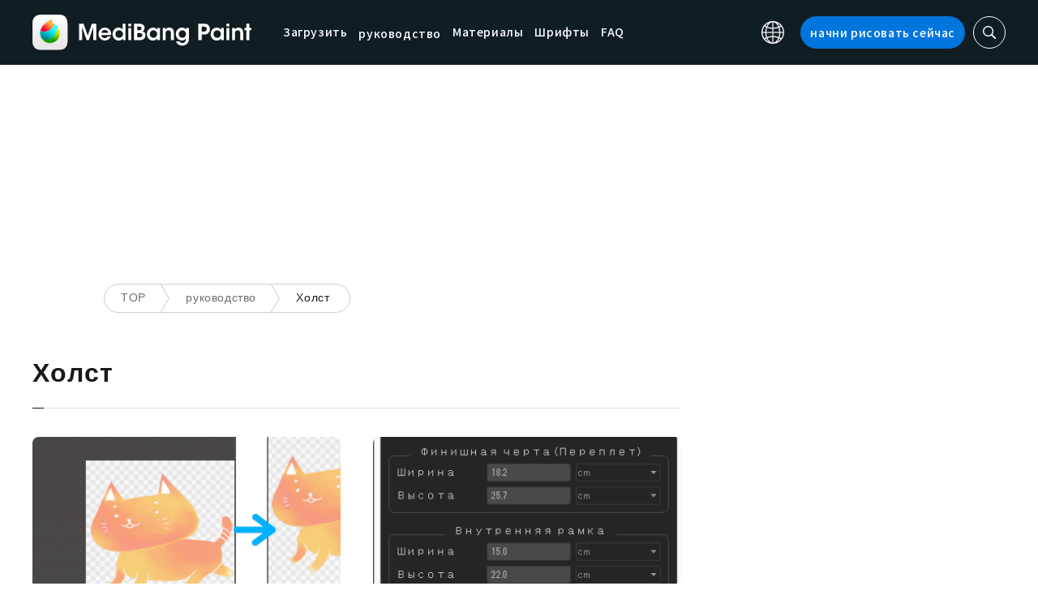

--- FILE ---
content_type: text/html; charset=UTF-8
request_url: https://medibangpaint.com/ru/?use_tag=canvas&tag_limit=-1
body_size: 15289
content:
<!DOCTYPE html>
<!--SNSリンク-->
<html lang="ru-RU">
<head>
<meta charset="UTF-8">
<meta name="apple-mobile-web-app-capable" content="yes">
<meta http-equiv="X-UA-Compatible" content="IE=edge">
<meta name="viewport" content="width=device-width, initial-scale=1, user-scalable=no">
<meta name="twitter:card" content="summary_large_image">
<meta name="twitter:site" content="@MediBangPaint">
<meta name="twitter:creator" content="@MediBangPaint">
<meta name="twitter:title" content="Холст Список статей | MediBang Paint - Бесплатный графический редактор для создания иллюстраций и манги">

<!-- Google Tag Manager -->
<script>(function (w, d, s, l, i) {
            w[l] = w[l] || [];
            w[l].push({
                'gtm.start':
                    new Date().getTime(), event: 'gtm.js'
            });
            var f = d.getElementsByTagName(s)[0],
                j = d.createElement(s), dl = l != 'dataLayer' ? '&l=' + l : '';
            j.async = true;
            j.src =
                'https://www.googletagmanager.com/gtm.js?id=' + i + dl;
            f.parentNode.insertBefore(j, f);
        })(window, document, 'script', 'dataLayer', 'GTM-KP87FXV');</script>
<!-- End Google Tag Manager -->

<!-- favicon -->
<link rel="icon" href="/favicon-v2.ico">
<link rel="apple-touch-icon" href="/apple-touch-icon-v2.png">
<!-- /favicon -->

<!-- All css links from here -->
<link rel="stylesheet" href="https://use.typekit.net/skd7wus.css">
<link rel="stylesheet" href="https://medibangpaint.com/wp-content/themes/medibang/css/aos.css">
<link rel="stylesheet" href="https://medibangpaint.com/wp-content/themes/medibang/css/animations.css">
<link rel="stylesheet" href="https://medibangpaint.com/wp-content/themes/medibang/css/three-dots.css">
<link rel="stylesheet" href="https://medibangpaint.com/wp-content/themes/medibang/plugin/modal/jquery.modal.min.css" />
<link rel="stylesheet" href="https://medibangpaint.com/wp-content/themes/medibang/plugin/KBmodal/KBmodal.css" />
<link rel="stylesheet" href="https://use.fontawesome.com/releases/v5.0.7/css/all.css">
<link rel="stylesheet" href="https://medibangpaint.com/wp-content/themes/medibang/plugin/carousel_owl/assets/owl.carousel.min.css">
<link rel="stylesheet" href="https://medibangpaint.com/wp-content/themes/medibang/plugin/carousel_owl/assets/owl.theme.default.min.css">
<link rel="stylesheet" href="https://medibangpaint.com/wp-content/themes/medibang/plugin/slick/slick.css">
<link rel="stylesheet" href="https://medibangpaint.com/wp-content/themes/medibang/plugin/slick/slick-theme.css">
<link rel="stylesheet" href="https://medibangpaint.com/wp-content/themes/medibang/common.css?20231121">
<style type="text/css">
body {
  font-family: Arial, Helvetica, "sans-serif";
}
</style>
<meta name='robots' content='index, follow, max-image-preview:large, max-snippet:-1, max-video-preview:-1' />

	<!-- This site is optimized with the Yoast SEO plugin v24.7 - https://yoast.com/wordpress/plugins/seo/ -->
	<title>Холст Список статей | MediBang Paint - Бесплатный графический редактор для создания иллюстраций и манги</title>
	<link rel="canonical" href="https://medibangpaint.com/en/use_tag/canvas/" />
	<meta property="og:locale" content="ru_RU" />
	<meta property="og:type" content="article" />
	<meta property="og:url" content="https://medibangpaint.com/en/use_tag/canvas/" />
	<meta property="og:image" content="https://medibangpaint.com/wp-content/uploads/2024/04/MediBang-Pro-Icon-202404.png" />
	<meta property="og:image:width" content="5020" />
	<meta property="og:image:height" content="3020" />
	<meta property="og:image:type" content="image/png" />
	<meta name="twitter:card" content="summary_large_image" />
	<meta name="twitter:site" content="@MediBangPaint" />
	<script type="application/ld+json" class="yoast-schema-graph">{"@context":"https://schema.org","@graph":[{"@type":"CollectionPage","@id":"https://medibangpaint.com/en/use_tag/canvas/","url":"https://medibangpaint.com/en/use_tag/canvas/","name":"Холст の記事一覧 | MediBang Paint - 無料のイラスト・マンガ制作ツール","isPartOf":{"@id":"https://medibangpaint.com/en/#website"},"primaryImageOfPage":{"@id":"https://medibangpaint.com/en/use_tag/canvas/#primaryimage"},"image":{"@id":"https://medibangpaint.com/en/use_tag/canvas/#primaryimage"},"thumbnailUrl":"https://medibangpaint.com/wp-content/uploads/2022/01/ru-use-201703-1-1.png","breadcrumb":{"@id":"https://medibangpaint.com/en/use_tag/canvas/#breadcrumb"},"inLanguage":"ru-RU"},{"@type":"ImageObject","inLanguage":"ru-RU","@id":"https://medibangpaint.com/en/use_tag/canvas/#primaryimage","url":"https://medibangpaint.com/wp-content/uploads/2022/01/ru-use-201703-1-1.png","contentUrl":"https://medibangpaint.com/wp-content/uploads/2022/01/ru-use-201703-1-1.png","width":1024,"height":271},{"@type":"BreadcrumbList","@id":"https://medibangpaint.com/en/use_tag/canvas/#breadcrumb","itemListElement":[{"@type":"ListItem","position":1,"name":"ホーム","item":"https://medibangpaint.com/ru/"},{"@type":"ListItem","position":2,"name":"Canvas"}]},{"@type":"WebSite","@id":"https://medibangpaint.com/en/#website","url":"https://medibangpaint.com/en/","name":"MediBang Paint - 無料のイラスト・マンガ制作ツール","description":"The Official Site of MediBang Paint","potentialAction":[{"@type":"SearchAction","target":{"@type":"EntryPoint","urlTemplate":"https://medibangpaint.com/en/?s={search_term_string}"},"query-input":{"@type":"PropertyValueSpecification","valueRequired":true,"valueName":"search_term_string"}}],"inLanguage":"ru-RU"}]}</script>
	<!-- / Yoast SEO plugin. -->


<link rel="alternate" type="application/rss+xml" title="MediBang Paint - 無料のイラスト・マンガ制作ツール &raquo; Лента элемента Холст таксономии タグ" href="https://medibangpaint.com/ru/use_tag/canvas/feed/" />
<style id='wp-img-auto-sizes-contain-inline-css' type='text/css'>
img:is([sizes=auto i],[sizes^="auto," i]){contain-intrinsic-size:3000px 1500px}
/*# sourceURL=wp-img-auto-sizes-contain-inline-css */
</style>
<style id='wp-emoji-styles-inline-css' type='text/css'>

	img.wp-smiley, img.emoji {
		display: inline !important;
		border: none !important;
		box-shadow: none !important;
		height: 1em !important;
		width: 1em !important;
		margin: 0 0.07em !important;
		vertical-align: -0.1em !important;
		background: none !important;
		padding: 0 !important;
	}
/*# sourceURL=wp-emoji-styles-inline-css */
</style>
<style id='wp-block-library-inline-css' type='text/css'>
:root{--wp-block-synced-color:#7a00df;--wp-block-synced-color--rgb:122,0,223;--wp-bound-block-color:var(--wp-block-synced-color);--wp-editor-canvas-background:#ddd;--wp-admin-theme-color:#007cba;--wp-admin-theme-color--rgb:0,124,186;--wp-admin-theme-color-darker-10:#006ba1;--wp-admin-theme-color-darker-10--rgb:0,107,160.5;--wp-admin-theme-color-darker-20:#005a87;--wp-admin-theme-color-darker-20--rgb:0,90,135;--wp-admin-border-width-focus:2px}@media (min-resolution:192dpi){:root{--wp-admin-border-width-focus:1.5px}}.wp-element-button{cursor:pointer}:root .has-very-light-gray-background-color{background-color:#eee}:root .has-very-dark-gray-background-color{background-color:#313131}:root .has-very-light-gray-color{color:#eee}:root .has-very-dark-gray-color{color:#313131}:root .has-vivid-green-cyan-to-vivid-cyan-blue-gradient-background{background:linear-gradient(135deg,#00d084,#0693e3)}:root .has-purple-crush-gradient-background{background:linear-gradient(135deg,#34e2e4,#4721fb 50%,#ab1dfe)}:root .has-hazy-dawn-gradient-background{background:linear-gradient(135deg,#faaca8,#dad0ec)}:root .has-subdued-olive-gradient-background{background:linear-gradient(135deg,#fafae1,#67a671)}:root .has-atomic-cream-gradient-background{background:linear-gradient(135deg,#fdd79a,#004a59)}:root .has-nightshade-gradient-background{background:linear-gradient(135deg,#330968,#31cdcf)}:root .has-midnight-gradient-background{background:linear-gradient(135deg,#020381,#2874fc)}:root{--wp--preset--font-size--normal:16px;--wp--preset--font-size--huge:42px}.has-regular-font-size{font-size:1em}.has-larger-font-size{font-size:2.625em}.has-normal-font-size{font-size:var(--wp--preset--font-size--normal)}.has-huge-font-size{font-size:var(--wp--preset--font-size--huge)}.has-text-align-center{text-align:center}.has-text-align-left{text-align:left}.has-text-align-right{text-align:right}.has-fit-text{white-space:nowrap!important}#end-resizable-editor-section{display:none}.aligncenter{clear:both}.items-justified-left{justify-content:flex-start}.items-justified-center{justify-content:center}.items-justified-right{justify-content:flex-end}.items-justified-space-between{justify-content:space-between}.screen-reader-text{border:0;clip-path:inset(50%);height:1px;margin:-1px;overflow:hidden;padding:0;position:absolute;width:1px;word-wrap:normal!important}.screen-reader-text:focus{background-color:#ddd;clip-path:none;color:#444;display:block;font-size:1em;height:auto;left:5px;line-height:normal;padding:15px 23px 14px;text-decoration:none;top:5px;width:auto;z-index:100000}html :where(.has-border-color){border-style:solid}html :where([style*=border-top-color]){border-top-style:solid}html :where([style*=border-right-color]){border-right-style:solid}html :where([style*=border-bottom-color]){border-bottom-style:solid}html :where([style*=border-left-color]){border-left-style:solid}html :where([style*=border-width]){border-style:solid}html :where([style*=border-top-width]){border-top-style:solid}html :where([style*=border-right-width]){border-right-style:solid}html :where([style*=border-bottom-width]){border-bottom-style:solid}html :where([style*=border-left-width]){border-left-style:solid}html :where(img[class*=wp-image-]){height:auto;max-width:100%}:where(figure){margin:0 0 1em}html :where(.is-position-sticky){--wp-admin--admin-bar--position-offset:var(--wp-admin--admin-bar--height,0px)}@media screen and (max-width:600px){html :where(.is-position-sticky){--wp-admin--admin-bar--position-offset:0px}}
/*wp_block_styles_on_demand_placeholder:6944fc12790f1*/
/*# sourceURL=wp-block-library-inline-css */
</style>
<style id='classic-theme-styles-inline-css' type='text/css'>
/*! This file is auto-generated */
.wp-block-button__link{color:#fff;background-color:#32373c;border-radius:9999px;box-shadow:none;text-decoration:none;padding:calc(.667em + 2px) calc(1.333em + 2px);font-size:1.125em}.wp-block-file__button{background:#32373c;color:#fff;text-decoration:none}
/*# sourceURL=/wp-includes/css/classic-themes.min.css */
</style>
<link rel='stylesheet' id='bogo-css' href='https://medibangpaint.com/wp-content/plugins/bogo/includes/css/style.css?ver=20240613' type='text/css' media='all' />
<link rel='stylesheet' id='dnd-upload-cf7-css' href='https://medibangpaint.com/wp-content/plugins/drag-and-drop-multiple-file-upload-contact-form-7/assets/css/dnd-upload-cf7.css?ver=20240613' type='text/css' media='all' />
<link rel='stylesheet' id='contact-form-7-css' href='https://medibangpaint.com/wp-content/plugins/contact-form-7/includes/css/styles.css?ver=20240613' type='text/css' media='all' />
<link rel='stylesheet' id='ez-toc-css' href='https://medibangpaint.com/wp-content/plugins/easy-table-of-contents/assets/css/screen.min.css?ver=20240613' type='text/css' media='all' />
<style id='ez-toc-inline-css' type='text/css'>
div#ez-toc-container .ez-toc-title {font-size: 120%;}div#ez-toc-container .ez-toc-title {font-weight: 500;}div#ez-toc-container ul li {font-size: 95%;}div#ez-toc-container ul li {font-weight: 500;}div#ez-toc-container nav ul ul li {font-size: 90%;}
.ez-toc-container-direction {direction: ltr;}.ez-toc-counter ul{counter-reset: item ;}.ez-toc-counter nav ul li a::before {content: counters(item, '.', decimal) '. ';display: inline-block;counter-increment: item;flex-grow: 0;flex-shrink: 0;margin-right: .2em; float: left; }.ez-toc-widget-direction {direction: ltr;}.ez-toc-widget-container ul{counter-reset: item ;}.ez-toc-widget-container nav ul li a::before {content: counters(item, '.', decimal) '. ';display: inline-block;counter-increment: item;flex-grow: 0;flex-shrink: 0;margin-right: .2em; float: left; }
/*# sourceURL=ez-toc-inline-css */
</style>
<link rel='stylesheet' id='style-css' href='https://medibangpaint.com/wp-content/themes/medibang/style.css?ver=20240613' type='text/css' media='all' />
<link rel='stylesheet' id='cf7cf-style-css' href='https://medibangpaint.com/wp-content/plugins/cf7-conditional-fields/style.css?ver=20240613' type='text/css' media='all' />
<script type="text/javascript" src="https://medibangpaint.com/wp-includes/js/jquery/jquery.min.js?ver=20240613" id="jquery-core-js"></script>
<script type="text/javascript" src="https://medibangpaint.com/wp-includes/js/jquery/jquery-migrate.min.js?ver=20240613" id="jquery-migrate-js"></script>
<link rel="https://api.w.org/" href="https://medibangpaint.com/ru/wp-json/" /><link rel="alternate" title="JSON" type="application/json" href="https://medibangpaint.com/ru/wp-json/wp/v2/use_tag/216" /><link rel="EditURI" type="application/rsd+xml" title="RSD" href="https://medibangpaint.com/xmlrpc.php?rsd" />
<meta name="generator" content="WordPress 6.9" />
<link rel="alternate" hreflang="es-ES" href="https://medibangpaint.com/es/?use_tag=canvas" />
<link rel="alternate" hreflang="fr-FR" href="https://medibangpaint.com/fr/?use_tag=canvas" />
<link rel="alternate" hreflang="ja" href="https://medibangpaint.com/?use_tag=canvas" />
<link rel="alternate" hreflang="ko-KR" href="https://medibangpaint.com/ko/?use_tag=canvas" />
<link rel="alternate" hreflang="pt-PT" href="https://medibangpaint.com/pt/?use_tag=canvas" />
<link rel="alternate" hreflang="ru-RU" href="https://medibangpaint.com/ru/?use_tag=canvas" />
<link rel="alternate" hreflang="zh-CN" href="https://medibangpaint.com/zh_CN/?use_tag=canvas" />
<link rel="alternate" hreflang="zh-TW" href="https://medibangpaint.com/zh_TW/?use_tag=canvas" />
<link rel="alternate" hreflang="en-US" href="https://medibangpaint.com/en/?use_tag=canvas" />
<link rel="icon" href="https://medibangpaint.com/wp-content/uploads/2024/04/cropped-favicon-v3-1-32x32.png" sizes="32x32" />
<link rel="icon" href="https://medibangpaint.com/wp-content/uploads/2024/04/cropped-favicon-v3-1-192x192.png" sizes="192x192" />
<link rel="apple-touch-icon" href="https://medibangpaint.com/wp-content/uploads/2024/04/cropped-favicon-v3-1-180x180.png" />
<meta name="msapplication-TileImage" content="https://medibangpaint.com/wp-content/uploads/2024/04/cropped-favicon-v3-1-270x270.png" />

<!-- ad -->
  <!-- Geniee Wrapper Head Tag -->
<script>
  window.gnshbrequest = window.gnshbrequest || {cmd:[]};
  window.gnshbrequest.cmd.push(function(){
    window.gnshbrequest.registerPassback("1547478");
    window.gnshbrequest.registerPassback("1547540");
    window.gnshbrequest.registerPassback("1547479");
    window.gnshbrequest.registerPassback("1547480");
    window.gnshbrequest.registerPassback("1547481");
    window.gnshbrequest.registerPassback("1547482");
    window.gnshbrequest.registerPassback("1547483");
    window.gnshbrequest.registerPassback("1547484");
    window.gnshbrequest.registerPassback("1547657");
    window.gnshbrequest.registerPassback("1547658");
    window.gnshbrequest.registerPassback("1547659");
    window.gnshbrequest.registerPassback("1547660");
    window.gnshbrequest.registerPassback("1547661");
    window.gnshbrequest.registerPassback("1547662");
    window.gnshbrequest.registerPassback("1547663");
    window.gnshbrequest.registerPassback("1547664");
    window.gnshbrequest.registerPassback("1547665");
    window.gnshbrequest.registerPassback("1547666");
    window.gnshbrequest.registerPassback("1547667");
    window.gnshbrequest.registerPassback("1547548");
    window.gnshbrequest.registerPassback("1547549");
    window.gnshbrequest.registerPassback("1547551");
    window.gnshbrequest.registerPassback("1547552");
    window.gnshbrequest.registerPassback("1547553");
    window.gnshbrequest.registerPassback("1547554");
    window.gnshbrequest.registerPassback("1547555");
    window.gnshbrequest.registerPassback("1547556");
    window.gnshbrequest.registerPassback("1547557");
    window.gnshbrequest.registerPassback("1547558");
    window.gnshbrequest.registerPassback("1547541");
    window.gnshbrequest.registerPassback("1547542");
    window.gnshbrequest.registerPassback("1547543");
    window.gnshbrequest.registerPassback("1547544");
    window.gnshbrequest.registerPassback("1547545");
    window.gnshbrequest.registerPassback("1547559");
    window.gnshbrequest.registerPassback("1547546");
    window.gnshbrequest.forceInternalRequest();
  });
</script>
<script async src="https://cpt.geniee.jp/hb/v1/218482/1135/wrapper.min.js"></script>
  <style type="text/css">
  #fluct-pc-sticky-ad-banner {
    width: 100%;
    height: 90px;
    position: fixed;
    bottom: 0px;
    left: 0px;
    z-index: 2147483646;
    border: 0px;
    background: rgba(40, 40, 40, 0.3);
    opacity: 1;
  }
  
  #fluct-pc-sticky-ad-close-button-banner {
    width: 30px;
    height: 30px;
    background-size: 30px;
    position: absolute;
    top: -30px;
    left: 10px;
    background-repeat: no-repeat;
    background-image: url("[data-uri]");
    }

    .download-banner-box {
      text-align: center;
    }

    .download-banner-box a {
      transition: opacity .2s ease;
    }

    .download-banner-img {
      margin: 0 auto;
    }
  </style>

<!-- ここまで -->


</head>
<body class="" ontouchstart="">
<!-- Google Tag Manager (noscript) -->
<noscript>
    <iframe src="https://www.googletagmanager.com/ns.html?id=GTM-KP87FXV"
            height="0" width="0" style="display:none;visibility:hidden"></iframe>
</noscript>
<!-- End Google Tag Manager (noscript) -->
<!-- ローディング画面 -->
<header id="header" class="l_header header-ru">
  <div class="container container_header">
        <h2 class="siteTitle"><a href="https://medibangpaint.com/ru/" class="globLogo"><img src="https://medibangpaint.com/wp-content/themes/medibang/img/logo.svg" alt="MediBang Paint - Бесплатный графический редактор для создания иллюстраций и манги"></a></h2>
        <div class="glob">
      <input id="globNaviCheck" type="checkbox">
      <div class="globNaviBtn"> <span></span> <span></span> <span></span> </div>
      <nav class="globalNavi">
        <div class="globalNaviWrapper">
          <ul class="globalNavilist">
            <li><a href="https://medibangpaint.com/ru/app-download/">Загрузить</a></li>
            <li id="tutorialLink" class="pull-down-link" onclick="pullDownAction()">
              <span class="pull-down-link-text">руководство</span>
              <ul class="pull-down-area">
                <li class="pull-down-list">
                  <a class="pull-down-text" href="https://medibangpaint.com/ru/tutorial/"><span>руководство</span></a>
                </li>
                <li class="pull-down-list">
                  <a class="pull-down-text" href="https://medibangpaint.com/ru/use/"><span>Lessons</span></a>
                </li>
              </ul>
            </li>
            <li><a href="https://medibangpaint.com/ru/material/">Материалы</a></li>
            <li><a href="https://medibangpaint.com/ru/cloud-text/">Шрифты</a></li>
            <li><a href="https://medibangpaint.com/ru/faq/">FAQ</a></li>
          </ul>
          <div class="globNaviDevice"> <a href="https://medibangpaint.com/ru/pc/" class="globNaviDevice__item globNaviDevice__mac active">Desktop(Win/Mac)</a> <a href="https://medibangpaint.com/ru/ipad/" class="globNaviDevice__item globNaviDevice__ipad active">iPad</a> <a href="https://medibangpaint.com/ru/iphone/" class="globNaviDevice__item globNaviDevice__iphone active">iPhone</a> <a href="https://medibangpaint.com/ru/android/" class="globNaviDevice__item globNaviDevice__android active">Android</a> </div>
          <div class="gloalNaviMenu">
            <div class="gloalNaviMenu__about">
              <ul>
                <li><a href="https://medibangpaint.com/ru/medibangpaint">MediBang Paint</a></li>
                <li><a href="https://medibangpaint.com/ru/jumppaint/">JUMP PAINT</a></li>
                <li><a href="https://medibangpaint.com/ru/cloud/">Облако</a></li>
                <li><a href="https://medibangpaint.com/ru/team/">Командный проект</a></li>
              </ul>
            </div>
            <div class="gloalNaviMenu__column">
              <ul class="gloalNaviMenu__list">
                <li><a href="https://medibangpaint.com/ru/tutorial/">руководство</a></li>
                <li><a href="https://medibangpaint.com/ru/app-download/">Загрузить</a></li>
                <li><a href="https://medibangpaint.com/ru/ipad/releasenote/">Примечания к выпуску</a></li>
                <li><a href="https://medibangpaint.com/ru/feedback/">Обратная связь</a></li>
                <li><a href="https://medibangpaint.com/ru/contact/">Контакты</a></li>
              </ul>
              <ul class="gloalNaviMenu__list">
                <li><a href="https://medibang.com/terms/terms" target="_blank">Условия использования<i class="external_white_10px"></i></a></li>
                <li><a href="https://medibang.com/terms/privacy" target="_blank">Политика конфиденциальности<i class="external_white_10px"></i></a></li>
                <li><a href="https://medibang.com/terms/asct" target="_blank">Дисплей на основе указанных коммерческих операций<i class="external_white_10px"></i></a></li>
              </ul>
            </div>
            <div class="gloalNaviMenu__other">
              <p>Сервис</p>
              <ul class="gloalNaviMenu__list">
                <li><a href="https://medibang.com/" target="_blank">ART street<i class="external_white_10px"></i></a></li>
                <li><a href="https://medibangpaint.com/ru/colors/">MediBang Colors</a></li>
                <li><a href="https://medibangpaint.com/ru/manganame/">MangaName</a></li>
                <li><a href="https://mbneppuri.com/" target="_blank">MediBang Neppuri<i class="external_white_10px"></i></a></li>
              </ul>
            </div>
            <div class="gloalNaviMenu__other">
              <p>О нас</p>
              <div class="gloalNaviMenu__column">
                <ul class="gloalNaviMenu__list">
                  <li><a href="https://medibang.co.jp/" target="_blank">Компания</a></li>
                  <li><a href="https://medibang.co.jp/service/product/" target="_blank">Сервисы</a></li>
                  <li><a href="https://medibang.com/press" target="_blank">Пресс-релиз</a></li>
                </ul>
                <ul class="gloalNaviMenu__list">
                  <li><a href="https://recruit.jobcan.jp/medibang/list" target="_blank">Карьера</a></li>
                  <li><a href="https://medibang.co.jp/contact/" target="_blank">Обратная связь для компаний</a></li>
                </ul>
              </div>
            </div>
            <ul class="gloalNaviSns">
              <li><a href="https://twitter.com/MediBangPaint_e" target="_blank"><img src="https://medibangpaint.com/wp-content/themes/medibang/img/icon_sns_twitter.svg"></a></li>
              <li><a href="https://www.facebook.com/medibangofficial/" target="_blank"><img src="https://medibangpaint.com/wp-content/themes/medibang/img/icon_sns_facebook.svg"></a></li>
              <li><a href="https://www.instagram.com/medibangofficial/" target="_blank"><img src="https://medibangpaint.com/wp-content/themes/medibang/img/icon_sns_instagram.svg"></a></li>
              <li><a href="https://www.youtube.com/channel/UC2MOCqGYfO5ZsuJLshlTsvw" target="_blank"><img src="https://medibangpaint.com/wp-content/themes/medibang/img/icon_sns_youtube.svg"></a></li>
              <li><a href="https://www.tiktok.com/@medibang_official0127" target="_blank"><img src="https://medibangpaint.com/wp-content/themes/medibang/img/icon_sns_tiktok.svg"></a></li>
            </ul>
          </div>
          <div class="globalNaviLang"> <a id="btnLang" class="btnLang"><img src="https://medibangpaint.com/wp-content/themes/medibang/img/icon_global.svg" alt="Значок переключения языка"><span>Русский</span></a> </div>
          <a href="https://medibangpaint.com/ru/app-download/" class="btnTdownload">начни рисовать сейчас</a> </div>
      </nav>
    </div>
    <a class="btnTsearch"><img src="https://medibangpaint.com/wp-content/themes/medibang/img/icon_search_w.svg" alt="Значки поиска"></a> </div>
</header>
<div class="l_header_bottom"><div id="headerSearch" class="headerSearch">
    <div class="container">
      <script async data-cfasync="false" src="https://cse.google.com/cse.js?cx=0726fe376ddee4cda"></script>
      <div class="gcse-searchbox-only"></div>
      <a class="btnTsclose">✕</a>
    </div>
</div></div><!-- articles -->

<div class="headerStatic">
    <ul class="headerStaticInner">
              <li >
          <a href="https://medibangpaint.com/ru/app-download/">Загрузить</a>
        </li>
        <li class="static-pull-down-link">
          <a class="static-nav-link" href="javascript:void(0)" onclick="staticPullDownOpen(event)">руководство</a>
          <ul class="static-pull-down-area">
            <li class="static-pull-down-list">
              <a class="static-pull-down-text" href="https://medibangpaint.com/ru/tutorial/"><span>руководство</span></a>
            </li>
            <li class="static-active-child static-pull-down-list">
              <a class="static-pull-down-text" href="https://medibangpaint.com/ru/use/"><span>Lessons</span></a>
            </li>
          </ul>
        </li>
        <li >
          <a href="https://medibangpaint.com/ru/material/">Материалы</a>
        </li>
        <li >
          <a href="https://medibangpaint.com/ru/faq/">FAQ</a>
        </li>
    </ul>
</div>

<div class="l_header_bottom title_part"></div>
<div style='margin:auto;text-align:center;'>
<div data-cptid="1547551" style="display: block; min-width:970px; min-height:250px;"></div>
<script>
window.gnshbrequest.cmd.push(function() {
  window.gnshbrequest.applyPassback("1547551", "[data-cptid='1547551']");
});
</script></div>
<div class="breadcrumb">
	<div class="container">
		<ul class="breadcrumb__list clearfix">
							<li class="breadcrumb__item"><a href="https://medibangpaint.com/ru/">TOP</a></li>
							<li class="breadcrumb__item"><a href="https://medibangpaint.com/ru/use/">руководство</a></li>
							<li class="breadcrumb__item"><a href="">Холст</a></li>
					</ul>
	</div>
</div><div id="articles" class="l_wrapper">
  <div class="l_main">
    <div class="dividerBottom dividerArticles">
      <div class="heading heading__ja headingUnderline">
        <h2>Холст</h2>
      </div>
            <div class="archive clearfix">
                <article class="archive__item">
          <div class="eyecatch"> <a href="https://medibangpaint.com/ru/use/2017/03/move-canvas/" class="eyecatch__link">
            <img width="1024" height="271" src="https://medibangpaint.com/wp-content/uploads/2022/01/ru-use-201703-1-1.png" class="attachment-post-thumbnail size-post-thumbnail wp-post-image" alt="" decoding="async" fetchpriority="high" />            </a> </div>
          <div class="archive__contents">
            <h3 class="heading_secondary"><a href="https://medibangpaint.com/ru/use/2017/03/move-canvas/">
              Перемещение холста.              </a></h3>
            <div class="meta clearfix">
              <div class="meta_category">
                <ul class="category">
                  <li><a href="https://medibangpaint.com/ru/use_tag/canvas/">#Холст</a></li><li><a href="https://medibangpaint.com/ru/use_tag/layer/">#Слой</a></li><li><a href="https://medibangpaint.com/ru/use_tag/move/">#Перемещение</a></li><li><a href="https://medibangpaint.com/ru/use_tag/palm/">#Рука</a></li><li><a href="https://medibangpaint.com/ru/use_tag/super-basic-functions/">#Супер-базовая функция</a></li>                </ul>
                <p class="date">2017.03.03</p>
              </div>
            </div>
          </div>
        </article>
                <article class="archive__item">
          <div class="eyecatch"> <a href="https://medibangpaint.com/ru/use/2016/04/procreatenew/" class="eyecatch__link">
            <img width="374" height="499" src="https://medibangpaint.com/wp-content/uploads/2022/01/ru-use-201604-96.png" class="attachment-post-thumbnail size-post-thumbnail wp-post-image" alt="" decoding="async" />            </a> </div>
          <div class="archive__contents">
            <h3 class="heading_secondary"><a href="https://medibangpaint.com/ru/use/2016/04/procreatenew/">
              Создание новой работы ПК              </a></h3>
            <div class="meta clearfix">
              <div class="meta_category">
                <ul class="category">
                  <li><a href="https://medibangpaint.com/ru/use_tag/canvas/">#Холст</a></li><li><a href="https://medibangpaint.com/ru/use_tag/cloud-project/">#Облачный проект</a></li><li><a href="https://medibangpaint.com/ru/use_tag/clipboard/">#Буфер обмена</a></li><li><a href="https://medibangpaint.com/ru/use_tag/new/">#Создание новый</a></li><li><a href="https://medibangpaint.com/ru/use_tag/super-basic-functions/">#Супер-базовая функция</a></li>                </ul>
                <p class="date">2016.04.20</p>
              </div>
            </div>
          </div>
        </article>
                <article class="archive__item">
          <div class="eyecatch"> <a href="https://medibangpaint.com/ru/use/2016/04/create-new-iphone/" class="eyecatch__link">
            <img width="750" height="1334" src="https://medibangpaint.com/wp-content/uploads/2022/01/ru-use-201604-222.png" class="attachment-post-thumbnail size-post-thumbnail wp-post-image" alt="" decoding="async" />            </a> </div>
          <div class="archive__contents">
            <h3 class="heading_secondary"><a href="https://medibangpaint.com/ru/use/2016/04/create-new-iphone/">
              Создание нового холста MediBang Paint iPhone              </a></h3>
            <div class="meta clearfix">
              <div class="meta_category">
                <ul class="category">
                  <li><a href="https://medibangpaint.com/ru/use_tag/cloud-project/">#Облачный проект</a></li><li><a href="https://medibangpaint.com/ru/use_tag/new/">#Создание новый</a></li><li><a href="https://medibangpaint.com/ru/use_tag/super-basic-functions/">#Супер-базовая функция</a></li><li><a href="https://medibangpaint.com/ru/use_tag/import/">#Импорт</a></li><li><a href="https://medibangpaint.com/ru/use_tag/canvas/">#Холст</a></li>                </ul>
                <p class="date">2016.04.19</p>
              </div>
            </div>
          </div>
        </article>
                <article class="archive__item">
          <div class="eyecatch"> <a href="https://medibangpaint.com/ru/use/2016/04/create-new-ipad/" class="eyecatch__link">
            <img width="2048" height="1536" src="https://medibangpaint.com/wp-content/uploads/2022/01/ru-use-201604-63.png" class="attachment-post-thumbnail size-post-thumbnail wp-post-image" alt="" decoding="async" loading="lazy" />            </a> </div>
          <div class="archive__contents">
            <h3 class="heading_secondary"><a href="https://medibangpaint.com/ru/use/2016/04/create-new-ipad/">
              Создание нового холста MediBang Paint iPad              </a></h3>
            <div class="meta clearfix">
              <div class="meta_category">
                <ul class="category">
                  <li><a href="https://medibangpaint.com/ru/use_tag/super-basic-functions/">#Супер-базовая функция</a></li><li><a href="https://medibangpaint.com/ru/use_tag/canvas/">#Холст</a></li><li><a href="https://medibangpaint.com/ru/use_tag/cloud-project/">#Облачный проект</a></li><li><a href="https://medibangpaint.com/ru/use_tag/clipboard/">#Буфер обмена</a></li><li><a href="https://medibangpaint.com/ru/use_tag/new/">#Создание новый</a></li>                </ul>
                <p class="date">2016.04.18</p>
              </div>
            </div>
          </div>
        </article>
                <article class="archive__item">
          <div class="eyecatch"> <a href="https://medibangpaint.com/ru/use/2015/12/background-color/" class="eyecatch__link">
            <img width="300" height="175" src="https://medibangpaint.com/wp-content/uploads/2022/01/ja-use-201601-thumbnail_background-color.png" class="attachment-post-thumbnail size-post-thumbnail wp-post-image" alt="" decoding="async" loading="lazy" />            </a> </div>
          <div class="archive__contents">
            <h3 class="heading_secondary"><a href="https://medibangpaint.com/ru/use/2015/12/background-color/">
              [ПК] Изменение цвета фона              </a></h3>
            <div class="meta clearfix">
              <div class="meta_category">
                <ul class="category">
                  <li><a href="https://medibangpaint.com/ru/use_tag/canvas/">#Холст</a></li><li><a href="https://medibangpaint.com/ru/use_tag/definition/">#Настройки</a></li><li><a href="https://medibangpaint.com/ru/use_tag/background-color/">#Фоновый цвет</a></li>                </ul>
                <p class="date">2015.12.19</p>
              </div>
            </div>
          </div>
        </article>
              </div>
                </div>
    <div class="dividerBottom dividerFeature">
      <div class="heading headingUnderline">
	<h2>FEATURE<span>Особая функция</span></h2>
</div>
<div id="featureSlider" class="featureSlider owl-carousel owl-theme">
        	<div class="featureSliderItem">
		<a href="https://medibangpaint.com/ru/feature/mangatutorialforbeginners/"><img src="https://medibangpaint.com/wp-content/uploads/2022/09/8265fc91aa98b6e70fadf8e276077330.jpg"></a>
	      <span>Спецвыпуск «Манга для новичков»</span>
	</div>
    	<div class="featureSliderItem">
		<a href="https://medibangpaint.com/ru/feature/articlesforbeginners/"><img src="https://medibangpaint.com/wp-content/uploads/2023/04/68a472f78818ff5b5437e39f440205db-1.jpg"></a>
	      <span>Спецвыпуск «Должные статьи для новичков»</span>
	</div>
    	<div class="featureSliderItem">
		<a href="https://medibangpaint.com/ru/feature/especiallyfaq/"><img src="https://medibangpaint.com/wp-content/uploads/2022/06/1b888dd1a02053371851f0ddae3ce2c6.jpg"></a>
	      <span>Спецвыпуск «Особенно часто задаваемые вопросы»</span>
	</div>
            </div>
<div class="btnWrapper">
	<a href="https://medibangpaint.com/ru/feature/" class="btnOpen btnWithRightIcon">Просмотреть все особенности</a>
</div>
    </div>
  </div>    <div class="l_sidebar pc">
    <!--SNSリンク-->
<div class="inner">
<aside class="widget widgetAv">
	<div class="sideAvs">
		<div class="sideAvs__item">
			<!-- <div class="sideAvs__area"> -->
              <div style='margin:auto;text-align:center;'>
          <div data-cptid="1547552" style="display: block; min-width:300px; min-height:250px;"></div>
<script>
window.gnshbrequest.cmd.push(function() {
  window.gnshbrequest.applyPassback("1547552", "[data-cptid='1547552']");
});
</script>        </div>
            <!-- </div> -->
		</div>

  
		<div class="sideAvs__item">
			<!-- <div class="sideAvs__area"> -->
              <div style='margin:auto;text-align:center;'>
          <div data-cptid="1547553" style="display: block; min-width:300px; min-height:250px;"></div>
<script>
window.gnshbrequest.cmd.push(function() {
  window.gnshbrequest.applyPassback("1547553", "[data-cptid='1547553']");
});
</script>        </div>
            <!-- </div> -->
		</div>
		<div class="sideAvs__item">
			<!-- <div class="sideAvs__area"> -->
              <div style='margin:auto;text-align:center;'>
          <div data-cptid="1547554" style="display: block; min-width:300px; min-height:250px;"></div>
<script>
window.gnshbrequest.cmd.push(function() {
  window.gnshbrequest.applyPassback("1547554", "[data-cptid='1547554']");
});
</script>        </div>
            <!-- </div> -->
		</div>
	</div>
</aside>

<aside class="widget widget__sns">
	<h2 class="heading_widget">Также проверьте это</h2>
	<div class="widgetSns">
		<!--
    <p class="widgetSns__label">SNS</p>
		<p class="widgetSns__mark"></p>
    -->
		<ul>
              <li><a href="https://twitter.com/MediBangPaint_e" target="_blank"><img src="https://medibangpaint.com/wp-content/themes/medibang/img/icon_sns_twitter.svg"></a></li>
              <li><a href="https://www.facebook.com/medibangofficial/" target="_blank"><img src="https://medibangpaint.com/wp-content/themes/medibang/img/icon_sns_facebook.svg"></a></li>
              <li><a href="https://www.instagram.com/medibangofficial/" target="_blank"><img src="https://medibangpaint.com/wp-content/themes/medibang/img/icon_sns_instagram.svg"></a></li>
              <li><a href="https://www.youtube.com/channel/UC2MOCqGYfO5ZsuJLshlTsvw" target="_blank"><img src="https://medibangpaint.com/wp-content/themes/medibang/img/icon_sns_youtube.svg"></a></li>
              <li><a href="https://www.tiktok.com/@medibang_official0127" target="_blank"><img src="https://medibangpaint.com/wp-content/themes/medibang/img/icon_sns_tiktok.svg"></a></li>
		</ul>
	</div>
</aside>



<aside class="widget widgetAv">
	<!-- <div class="widgetAv__area"> -->
      <div style='margin:auto;text-align:center;'>
      <div data-cptid="1547555" style="display: block; min-width:300px; min-height:250px;"></div>
<script>
window.gnshbrequest.cmd.push(function() {
  window.gnshbrequest.applyPassback("1547555", "[data-cptid='1547555']");
});
</script>    </div>
  <!-- </div> -->
</aside>

<aside class="widget widgetPickup">
	<h2 class="heading_widget"><span class="en">PICK UP</span><span class="ja">Избранные статьи</span></h2>
	<div class="widgetPosts">
		   
		<ul>
						<li>
				<a href="https://medibangpaint.com/ru/use/2023/03/how-to-draw-a-chibi-characters-face/?reset=1">
					<figure class="widgetpost__media"><img width="300" height="169" src="https://medibangpaint.com/wp-content/uploads/2023/03/00a121a78ed143d1ec22e46c737c294c-300x169.jpg" class="attachment-medium size-medium wp-post-image" alt="" decoding="async" loading="lazy" srcset="https://medibangpaint.com/wp-content/uploads/2023/03/00a121a78ed143d1ec22e46c737c294c-300x169.jpg 300w, https://medibangpaint.com/wp-content/uploads/2023/03/00a121a78ed143d1ec22e46c737c294c-768x432.jpg 768w, https://medibangpaint.com/wp-content/uploads/2023/03/00a121a78ed143d1ec22e46c737c294c.jpg 960w" sizes="auto, (max-width: 300px) 100vw, 300px" /></figure>
					<div class="widgetpost__txt">
						<p class="date_widget">2023.03.10</p>
						<h3 class="heading_widgetpost">[Для новичков] Как нарисовать лицо чиби-персонажа [Советы по рисованию глаз и волос]</h3>
					</div>
				</a>				
			</li>
						<li>
				<a href="https://medibangpaint.com/ru/use/2023/03/lightfulwatercolorstyle/?reset=1">
					<figure class="widgetpost__media"><img width="300" height="169" src="https://medibangpaint.com/wp-content/uploads/2023/03/c1dbaa16c4d9ead825c2a5fcc4137a67-300x169.jpg" class="attachment-medium size-medium wp-post-image" alt="" decoding="async" loading="lazy" srcset="https://medibangpaint.com/wp-content/uploads/2023/03/c1dbaa16c4d9ead825c2a5fcc4137a67-300x169.jpg 300w, https://medibangpaint.com/wp-content/uploads/2023/03/c1dbaa16c4d9ead825c2a5fcc4137a67-1024x576.jpg 1024w, https://medibangpaint.com/wp-content/uploads/2023/03/c1dbaa16c4d9ead825c2a5fcc4137a67-768x432.jpg 768w, https://medibangpaint.com/wp-content/uploads/2023/03/c1dbaa16c4d9ead825c2a5fcc4137a67-1536x864.jpg 1536w, https://medibangpaint.com/wp-content/uploads/2023/03/c1dbaa16c4d9ead825c2a5fcc4137a67.jpg 1920w" sizes="auto, (max-width: 300px) 100vw, 300px" /></figure>
					<div class="widgetpost__txt">
						<p class="date_widget">2023.03.07</p>
						<h3 class="heading_widgetpost">Иллюстрация в стиле акварели</h3>
					</div>
				</a>				
			</li>
						<li>
				<a href="https://medibangpaint.com/ru/use/2023/01/colordot_effect/?reset=1">
					<figure class="widgetpost__media"><img width="300" height="169" src="https://medibangpaint.com/wp-content/uploads/2023/01/1f682aa9b4ae6ccae258875033b35660-300x169.jpg" class="attachment-medium size-medium wp-post-image" alt="" decoding="async" loading="lazy" srcset="https://medibangpaint.com/wp-content/uploads/2023/01/1f682aa9b4ae6ccae258875033b35660-300x169.jpg 300w, https://medibangpaint.com/wp-content/uploads/2023/01/1f682aa9b4ae6ccae258875033b35660-1024x576.jpg 1024w, https://medibangpaint.com/wp-content/uploads/2023/01/1f682aa9b4ae6ccae258875033b35660-768x432.jpg 768w, https://medibangpaint.com/wp-content/uploads/2023/01/1f682aa9b4ae6ccae258875033b35660.jpg 1280w" sizes="auto, (max-width: 300px) 100vw, 300px" /></figure>
					<div class="widgetpost__txt">
						<p class="date_widget">2023.01.22</p>
						<h3 class="heading_widgetpost">Блестяще! Простой способ сделать эффект цветных точек</h3>
					</div>
				</a>				
			</li>
					</ul>
				<a href="https://medibangpaint.com/ru/feature/pickup/" class="widgetPostBtn">Посмотреть избранные статьи</a>
	</div>
</aside>


<aside class="widget widget__download">
  <img src="https://medibangpaint.com/wp-content/themes/medibang/img/logo.svg" class="wigetDownload__logo">
  <h2 class="heading_widgetdownload">Скачать сейчас бесплатно</h2>
  <a href="https://medibangpaint.com/ru/app-download/" class="widgetDownloadBtn"><img src="https://medibangpaint.com/wp-content/themes/medibang/img/icon_download_blue.svg">Скачать Medibang Paint.</a>
</aside>


<aside class="widget widget__service">
	<ul class="widgetService">
    <li>
			<a href="https://letspri.com/" target="_blank" class="relatedService widgetRelatedService">
				<img src="https://medibangpaint.com/wp-content/themes/medibang/img/service/letspri.png" class="relatedService__img">
				<p>LetsPri<i class="fas fa-external-link-alt"></i></p>
			</a>
		</li>
		<li>
			<a href="https://medibang.com" target="_blank" class="relatedService widgetRelatedService">
				<img src="https://medibangpaint.com/wp-content/themes/medibang/img/service/artstreet.png?ver-1" class="relatedService__img">
				<p>ART street<i class="fas fa-external-link-alt"></i></p>
			</a>
		</li>
		<li>
			<a href="https://medibangpaint.com/ru/colors/" class="relatedService widgetRelatedService">
				<img src="https://medibangpaint.com/wp-content/themes/medibang/img/service/manganame-en.png" class="relatedService__img">
				<p>MediBang Colors</p>
			</a>
		</li>
		<li>
			<a href="https://medibangpaint.com/ru/manganame/" class="relatedService widgetRelatedService">
				<img src="https://medibangpaint.com/wp-content/themes/medibang/img/service/menbameri-en.png" class="relatedService__img">
				<p>MangaName</p>
			</a>
		</li>
    <li>
			<a href="https://mbneppuri.com/" target="_blank" class="relatedService widgetRelatedService">
				<img src="https://medibangpaint.com/wp-content/themes/medibang/img/service/mb-neppuri.png" class="relatedService__img">
				<p>MediBang Neppuri<i class="fas fa-external-link-alt"></i></p>
			</a>
		</li>
	</ul>
</aside>
</div>
  </div>
  </div>
<!-- articles -->
<!--SNSリンク-->

<div class="l_footer_top" style="display: none;">
  <div class="globLang"> <a class="globLangClose"><img
        src="https://medibangpaint.com/wp-content/themes/medibang/img/icon_global.svg"><span>Русский</span><i></i></a>
    <div class="globLangInfo">
      <!--<p class="globLangDesc">言語選択</p>-->
      <ul class="globLangList">
        <ul class="bogo-language-switcher list-view"><li class="en-US en first"><span class="bogo-language-name"><a rel="alternate" hreflang="en-US" href="https://medibangpaint.com/en/?use_tag=canvas" title="Английский">English</a></span></li>
<li class="es-ES es"><span class="bogo-language-name"><a rel="alternate" hreflang="es-ES" href="https://medibangpaint.com/es/?use_tag=canvas" title="Испанский">Español</a></span></li>
<li class="fr-FR fr"><span class="bogo-language-name"><a rel="alternate" hreflang="fr-FR" href="https://medibangpaint.com/fr/?use_tag=canvas" title="Французский">Français</a></span></li>
<li class="ja"><span class="bogo-language-name"><a rel="alternate" hreflang="ja" href="https://medibangpaint.com/?use_tag=canvas" title="Японский">日本語</a></span></li>
<li class="ko-KR ko"><span class="bogo-language-name"><a rel="alternate" hreflang="ko-KR" href="https://medibangpaint.com/ko/?use_tag=canvas" title="Корейский">한국어</a></span></li>
<li class="pt-PT pt"><span class="bogo-language-name"><a rel="alternate" hreflang="pt-PT" href="https://medibangpaint.com/pt/?use_tag=canvas" title="Португальский">Português</a></span></li>
<li class="ru-RU ru current"><span class="bogo-language-name"><a rel="alternate" hreflang="ru-RU" href="https://medibangpaint.com/ru/?use_tag=canvas" title="Русский" class="current" aria-current="page">Русский</a></span></li>
<li class="zh-CN zh_CN"><span class="bogo-language-name"><a rel="alternate" hreflang="zh-CN" href="https://medibangpaint.com/zh_CN/?use_tag=canvas" title="Китайский (Китай)">简体中文</a></span></li>
<li class="zh-TW zh_TW last"><span class="bogo-language-name"><a rel="alternate" hreflang="zh-TW" href="https://medibangpaint.com/zh_TW/?use_tag=canvas" title="Китайский (Тайвань)">繁體中文</a></span></li>
</ul>      </ul>
    </div>
  </div>
</div>
<div class="l_footer_top">
  <div class="dividerAv">
    <div class="container">
      <!-- <div class="ftav__area"> -->
            <div class="footer_ads"
        style='margin:auto;box-sizing:border-box;width:100%;max-height:250px;display:flex;justify-content:space-around;flex-wrap:wrap;'>
        <div data-cptid="1547557" style="display: block; min-width:300px; min-height:250px;"></div>
<script>
window.gnshbrequest.cmd.push(function() {
  window.gnshbrequest.applyPassback("1547557", "[data-cptid='1547557']");
});
</script>        <div data-cptid="1547558" style="display: block; min-width:300px; min-height:250px;"></div>
<script>
window.gnshbrequest.cmd.push(function() {
  window.gnshbrequest.applyPassback("1547558", "[data-cptid='1547558']");
});
</script>      </div>
            <!-- </div> -->
    </div>
  </div>

    <div class="dividerTokten">
    <div class="tokenLogo"><img src="https://medibangpaint.com/wp-content/themes/medibang/img/logo_premium_W.svg"></div>
    <div class="container">
            <p class="toktenDesc">MediBang Premium, новая услуга MediBang Paint, теперь доступна!</p>
      <h2 class="heading_tokten"><img src="https://medibangpaint.com/wp-content/themes/medibang/img/logo_ttl.svg"></h2>
      <p class="toktenText">Вы получите неограниченное количество кистей и материалов, <br class="sp">полный доступ ко
        всем функциям MediBang Paint, <br class="sp">а также множество других преимуществ, <br class="sp">которые
        помогут вам в ваших творческих начинаниях.</p>
            <div class="btnWrapper"> <a href="https://medibang.com/medibangPremium/" target="_blank"
          class="btnTokten">Посмотреть преимущества<i class="fas fa-external-link-alt"></i></a> </div>
    </div>
  </div>
  
    <div class="dividerOsusume">
    <div class="container">
      <div class="osusufunc">
        <div class="heading__sm headingUnderline">
          <h2>Рекомендуемые особенности</h2>
        </div>
        <ul class="osusumeList">
          <li class="osusumeItem">
            <div class="osusumeEyecatch"> <img
                src="https://medibangpaint.com/wp-content/themes/medibang/img/osusume_cloud-ru.jpg"
                class="osusumeEyecatch__img"> </div>
            <div class="osusumeInfo">
              <h3>Облако</h3>
                            <p>Введем облачные функции, доступные в краской Medibang.</p>
                          </div>
            <div class="osusumeBtn"> <a href="https://medibangpaint.com/ru/cloud/"
                class="btnDetail">Подробнее<i class="fas fa-chevron-right"></i></a> </div>
          </li>
          <li class="osusumeItem">
            <div class="osusumeEyecatch"> <img src="https://medibangpaint.com/wp-content/themes/medibang/img/osusume_team.jpg"
                class="osusumeEyecatch__img"> </div>
            <div class="osusumeInfo">
              <h3>Командный проект</h3>
                            <p>Введем конкретные примеры командной продукции, используя Medibang Paint и Mangainem.</p>
                          </div>
            <div class="osusumeBtn"> <a href="https://medibangpaint.com/ru/team/"
                class="btnDetail">Подробнее<i class="fas fa-chevron-right"></i></a> </div>
          </li>
        </ul>
      </div>
      <div class="osusuApp">
        <div class="heading__sm headingUnderline">
          <h2>Medibang Рекомендуемое приложение</h2>
        </div>
        <ul class="osusumeList">
          <li class="osusumeItem">
            <div class="osusumeEyecatch"> <img
                src="https://medibangpaint.com/wp-content/themes/medibang/img/osusume_paint-ru.jpg"
                class="osusumeEyecatch__img"> </div>
            <div class="osusumeInfo">
              <h3>JUMP PAINT</h3>
                            <p>Введен официальное программное обеспечение Manga Production Software «Right Paint».</p>
                          </div>
            <div class="osusumeBtn"> <a href="https://medibangpaint.com/ru/jumppaint/"
                class="btnDetail">Подробнее<i class="fas fa-chevron-right"></i></a> </div>
          </li>
        </ul>
      </div>
    </div>
  </div>
    <div
    class="dividerRelatedService ">
    <div class="container">
      <div class="heading__sm headingUnderline">
        <h2>Сервис</h2>
      </div>
      <ul class="footerService">
        <li>
          <a href="https://medibang.com" target="_blank" class="relatedService footerRelatedService">
            <img src="https://medibangpaint.com/wp-content/themes/medibang/img/service/artstreet.png?ver-1"
              class="relatedService__img">
            <p>ART street<i class="fas fa-external-link-alt"></i></p>
          </a>
        </li>
        <li>
          <a href="https://medibangpaint.com/ru/colors/" class="relatedService footerRelatedService"> <img
              src="https://medibangpaint.com/wp-content/themes/medibang/img/service/manganame-en.png"
              class="relatedService__img" alt="">
            <p>MediBang Colors</p>
          </a>
        </li>
        <li>
          <a href="https://medibangpaint.com/ru/manganame/" class="relatedService footerRelatedService"> <img
              src="https://medibangpaint.com/wp-content/themes/medibang/img/service/menbameri-en.png"
              class="relatedService__img" alt="">
            <p>MangaName</p>
          </a>
        </li>
                <li>
          <a href="https://letspri.com/" target="_blank" class="relatedService footerRelatedService">
            <img src="https://medibangpaint.com/wp-content/themes/medibang/img/service/letspri.png"
              class="relatedService__img" alt="">
            <p>LetsPri<i class="fas fa-external-link-alt"></i></p>
          </a>
        </li>
      </ul>
    </div>
  </div>
</div>

<div class="overlay-ad-area">
    <div data-cptid="1547559" style="display: block;  "></div>
<script>
window.gnshbrequest.cmd.push(function() {
  window.gnshbrequest.applyPassback("1547559", "[data-cptid='1547559']");
});
</script>  <div data-cptid="1552740" style="display: block;  "></div>
<script>
window.gnshbrequest.cmd.push(function() {
  window.gnshbrequest.applyThirdPartyTag("1552740", "[data-cptid='1552740']");
});
</script>  </div>


<footer id="l_footer" class="l_footer">
  <div
    class="footer">
    <div class="container">
      <nav class="footer__nav">
        <div class="footer__about">
          <ul>
            <li><a href="https://medibangpaint.com/ru/medibangpaint">MediBang Paint</a></li>
            <li><a href="https://letspri.com/">LetsPri</a></li>
            <li><a href="https://medibangpaint.com/ru/jumppaint/">JUMP PAINT</a></li>
            <li><a href="https://medibangpaint.com/ru/cloud/">Облако</a></li>
            <li><a href="https://medibangpaint.com/ru/team/">Командный проект</a></li>
          </ul>
        </div>
        <div class="footer_main">
          <div class="footer__pages">
            <ul class="fmenu">
              <li><a href="https://medibangpaint.com/ru/tutorial/">руководство</a></li>
              <li><a href="https://medibangpaint.com/ru/app-download/">Загрузить</a></li>
              <li><a href="https://medibangpaint.com/ru/pc/releasenote/">Примечания к выпуску</a></li>
              <li><a href="https://medibangpaint.com/ru/feedback/">Обратная связь</a></li>
              <li><a href="https://medibangpaint.com/ru/contact/">Контакты</a></li>
            </ul>
          </div>
          <div class="fmenu__policy">
            <ul class="fmenu">
              <li><a href="https://medibang.com/terms/terms" target="_blank">Условия использования<i
                    class="external_black_12px"></i></a></li>
              <li><a href="https://medibang.com/terms/privacy" target="_blank">Политика конфиденциальности<i
                    class="external_black_12px"></i></a></li>
              <li><a href="https://medibang.com/terms/asct" target="_blank">Дисплей на основе указанных <br>коммерческих операций<i
                    class="external_black_12px"></i></a></li>
            </ul>
          </div>
        </div>
        <div class="footer__other footer__service">
          <p>Сервис</p>
          <ul class="fmenu">
            <li><a href="https://medibang.com/" target="_blank">ART street<i class="external_black_12px"></i></a></li>
            <li><a href="https://medibangpaint.com/ru/colors/">MediBang Colors</a></li>
            <li><a href="https://medibangpaint.com/ru/manganame/">MangaName</a></li>
            <li><a href="https://mbneppuri.com/" target="_blank">MediBang Neppuri<i
                  class="external_black_12px"></i></a></li>
          </ul>
        </div>
        <div class="footer__other footer__company">
          <p>О нас</p>
          <ul class="fmenu">
            <li><a href="https://medibang.co.jp/" target="_blank">Компания</a></li>
            <li><a href="https://medibang.co.jp/service/product/" target="_blank">Сервисы</a></li>
            <li><a href="https://medibang.com/press" target="_blank">Пресс-релиз</a></li>
            <li><a href="https://recruit.jobcan.jp/medibang/list" target="_blank">Карьера</a></li>
            <li><a href="https://medibang.co.jp/contact/" target="_blank">Обратная связь для компаний</a>
            </li>
          </ul>
        </div>
      </nav>
      <div class="footer__info">
        <div class="footerSns">
          <p class="footerSns__txt">FOLLOW US</p>
          <span class="footerSns__minus"></span>
          <ul>
            <li><a href="https://twitter.com/MediBangPaint_e" target="_blank"><img
                  src="https://medibangpaint.com/wp-content/themes/medibang/img/icon_sns_twitter.svg"></a></li>
            <li><a href="https://www.facebook.com/medibangofficial/" target="_blank"><img
                  src="https://medibangpaint.com/wp-content/themes/medibang/img/icon_sns_facebook.svg"></a></li>
            <li><a href="https://www.instagram.com/medibangofficial/" target="_blank"><img
                  src="https://medibangpaint.com/wp-content/themes/medibang/img/icon_sns_instagram.svg"></a></li>
            <li><a href="https://www.youtube.com/channel/UC2MOCqGYfO5ZsuJLshlTsvw" target="_blank"><img
                  src="https://medibangpaint.com/wp-content/themes/medibang/img/icon_sns_youtube.svg"></a></li>
            <li><a href="https://www.tiktok.com/@medibang_official0127" target="_blank"><img
                  src="https://medibangpaint.com/wp-content/themes/medibang/img/icon_sns_tiktok.svg"></a></li>
          </ul>
        </div>
        <div class="footerDevice">
          <ul>
            <li><a href="https://medibangpaint.com/ru/pc/">Win/Mac</a></li>
            <li><a href="https://medibangpaint.com/ru/ipad/">iPad</a></li>
            <li><a href="https://medibangpaint.com/ru/iphone/">iPhone</a></li>
            <li><a href="https://medibangpaint.com/ru/android/">Android</a></li>
          </ul>
        </div>
        <div class="footeLang"> <a id="btnfLang" class="footerLangBtn"><img
              src="https://medibangpaint.com/wp-content/themes/medibang/img/icon_global_black.svg">Русский</a>
        </div>
      </div>
    </div>
  </div>
  <div
    class="copyright">
    <p>2025 &copy; MediBang Inc.</p>
  </div>
</footer>
<!--<div id="loading"><div class="dot-pulse"></div></div>-->
<script type="text/javascript" src="https://medibangpaint.com/wp-content/themes/medibang/js/jquery-1.11.1.min.js"></script>
<script type="text/javascript" src="https://medibangpaint.com/wp-content/themes/medibang/js/aos.js"></script>
<script type="text/javascript" src="https://medibangpaint.com/wp-content/themes/medibang/js/css3-animate-it.js"></script>
<script type="text/javascript" src="https://medibangpaint.com/wp-content/themes/medibang/js/loader.min.js"></script>
<script type="text/javascript" src="https://medibangpaint.com/wp-content/themes/medibang/plugin/modal/jquery.modal.min.js">
</script>
<!--<script type="text/javascript" src="https://medibangpaint.com/wp-content/themes/medibang/plugin/KBmodal/KBmodal.js"></script> -->
<script type="text/javascript"
  src="https://medibangpaint.com/wp-content/themes/medibang/plugin/carousel_owl/owl.carousel.min.js"></script>
<script type="text/javascript"
  src="https://medibangpaint.com/wp-content/themes/medibang/plugin/carousel_owl/owl.carousel.custom.js"></script>
<script type="text/javascript" src="https://medibangpaint.com/wp-content/themes/medibang/plugin/slick/slick.js"></script>
<script type="text/javascript" src="https://medibangpaint.com/wp-content/themes/medibang/js/common.js?20231109"></script>
<script type="text/javascript" src="https://medibangpaint.com/wp-content/themes/medibang/js/sidefix_page.js"></script>
<script src="https://cpt.geniee.jp/hb/v1/218482/1135/instbody.min.js"></script>
<script type="speculationrules">
{"prefetch":[{"source":"document","where":{"and":[{"href_matches":"/ru/*"},{"not":{"href_matches":["/wp-*.php","/wp-admin/*","/wp-content/uploads/*","/wp-content/*","/wp-content/plugins/*","/wp-content/themes/medibang/*","/ru/*\\?(.+)"]}},{"not":{"selector_matches":"a[rel~=\"nofollow\"]"}},{"not":{"selector_matches":".no-prefetch, .no-prefetch a"}}]},"eagerness":"conservative"}]}
</script>
		<script type="text/javascript">
			document.addEventListener("DOMContentLoaded", function() {
				if ( ! document.cookie.includes("wpcf7_guest_user_id")) {
					document.cookie = "wpcf7_guest_user_id=" + crypto.randomUUID() + "; path=/; max-age=" + (12 * 3600) + "; samesite=Lax";
				}
			});
		</script>
		<!-- User Insight PCDF Code Start : userlocal.jp -->
<script type="text/javascript">
var _uic = _uic ||{}; var _uih = _uih ||{};_uih['id'] = 55284;
_uih['lg_id'] = '';
_uih['fb_id'] = '';
_uih['tw_id'] = '';
_uih['uigr_1'] = ''; _uih['uigr_2'] = ''; _uih['uigr_3'] = ''; _uih['uigr_4'] = ''; _uih['uigr_5'] = '';
_uih['uigr_6'] = ''; _uih['uigr_7'] = ''; _uih['uigr_8'] = ''; _uih['uigr_9'] = ''; _uih['uigr_10'] = '';
_uic['uls'] = 1;



/* DO NOT ALTER BELOW THIS LINE */
/* WITH FIRST PARTY COOKIE */
(function() {
var bi = document.createElement('script');bi.type = 'text/javascript'; bi.async = true;
bi.src = '//cs.nakanohito.jp/b3/bi.js';
var s = document.getElementsByTagName('script')[0];s.parentNode.insertBefore(bi, s);
})();
</script>
<!-- User Insight PCDF Code End : userlocal.jp --><script type="text/javascript" src="https://medibangpaint.com/wp-includes/js/dist/hooks.min.js?ver=20240613" id="wp-hooks-js"></script>
<script type="text/javascript" src="https://medibangpaint.com/wp-includes/js/dist/i18n.min.js?ver=20240613" id="wp-i18n-js"></script>
<script type="text/javascript" id="wp-i18n-js-after">
/* <![CDATA[ */
wp.i18n.setLocaleData( { 'text direction\u0004ltr': [ 'ltr' ] } );
//# sourceURL=wp-i18n-js-after
/* ]]> */
</script>
<script type="text/javascript" src="https://medibangpaint.com/wp-content/plugins/contact-form-7/includes/swv/js/index.js?ver=20240613" id="swv-js"></script>
<script type="text/javascript" id="contact-form-7-js-translations">
/* <![CDATA[ */
( function( domain, translations ) {
	var localeData = translations.locale_data[ domain ] || translations.locale_data.messages;
	localeData[""].domain = domain;
	wp.i18n.setLocaleData( localeData, domain );
} )( "contact-form-7", {"translation-revision-date":"2024-03-12 08:39:31+0000","generator":"GlotPress\/4.0.1","domain":"messages","locale_data":{"messages":{"":{"domain":"messages","plural-forms":"nplurals=3; plural=(n % 10 == 1 && n % 100 != 11) ? 0 : ((n % 10 >= 2 && n % 10 <= 4 && (n % 100 < 12 || n % 100 > 14)) ? 1 : 2);","lang":"ru"},"Error:":["\u041e\u0448\u0438\u0431\u043a\u0430:"]}},"comment":{"reference":"includes\/js\/index.js"}} );
//# sourceURL=contact-form-7-js-translations
/* ]]> */
</script>
<script type="text/javascript" id="contact-form-7-js-before">
/* <![CDATA[ */
var wpcf7 = {
    "api": {
        "root": "https:\/\/medibangpaint.com\/ru\/wp-json\/",
        "namespace": "contact-form-7\/v1"
    }
};
//# sourceURL=contact-form-7-js-before
/* ]]> */
</script>
<script type="text/javascript" src="https://medibangpaint.com/wp-content/plugins/contact-form-7/includes/js/index.js?ver=20240613" id="contact-form-7-js"></script>
<script type="text/javascript" id="codedropz-uploader-js-extra">
/* <![CDATA[ */
var dnd_cf7_uploader = {"ajax_url":"https://medibangpaint.com/wp-admin/admin-ajax.php","ajax_nonce":"67a600a949","drag_n_drop_upload":{"tag":"h3","text":"\u0422\u0435\u043a\u0441\u0442 \u0434\u043b\u044f \u043f\u043e\u043b\u044f \u0424\u0430\u0439\u043b","or_separator":"\u0438\u043b\u0438","browse":"\u0412\u044b\u0431\u0440\u0430\u0442\u044c \u0444\u0430\u0439\u043b","server_max_error":"\u0417\u0430\u0433\u0440\u0443\u0436\u0435\u043d\u043d\u044b\u0439 \u0444\u0430\u0439\u043b \u043f\u0440\u0435\u0432\u044b\u0448\u0430\u0435\u0442 \u0440\u0430\u0437\u0440\u0435\u0448\u0451\u043d\u043d\u044b\u0439 \u0440\u0430\u0437\u043c\u0435\u0440.","large_file":"\u0417\u0430\u0433\u0440\u0443\u0436\u0435\u043d\u043d\u044b\u0439 \u0444\u0430\u0439\u043b \u0441\u043b\u0438\u0448\u043a\u043e\u043c \u0432\u0435\u043b\u0438\u043a","inavalid_type":"\u0414\u0430\u043d\u043d\u044b\u0439 \u0442\u0438\u043f \u0444\u0430\u0439\u043b\u043e\u0432 \u043d\u0435 \u0440\u0430\u0437\u0440\u0435\u0448\u0451\u043d","max_file_limit":"\u0412\u043d\u0438\u043c\u0430\u043d\u0438\u0435: \u043d\u0435\u043a\u043e\u0442\u043e\u0440\u044b\u0435 \u0444\u0430\u0439\u043b\u044b \u043d\u0435 \u0431\u044b\u043b\u0438 \u0437\u0430\u0433\u0440\u0443\u0436\u0435\u043d\u044b ( \u0437\u0430\u0433\u0440\u0443\u0436\u0435\u043d\u043e %count% \u0444\u0430\u0439\u043b\u043e\u0432 )","required":"\u041f\u043e\u043b\u0435 \u043e\u0431\u044f\u0437\u0430\u0442\u0435\u043b\u044c\u043d\u043e\u0435","delete":{"text":"\u0443\u0434\u0430\u043b\u0435\u043d\u0438\u0435","title":"\u0423\u0434\u0430\u043b\u0438\u0442\u044c"}},"dnd_text_counter":"\u0438\u0437","disable_btn":""};
//# sourceURL=codedropz-uploader-js-extra
/* ]]> */
</script>
<script type="text/javascript" src="https://medibangpaint.com/wp-content/plugins/drag-and-drop-multiple-file-upload-contact-form-7/assets/js/codedropz-uploader-min.js?ver=20240613" id="codedropz-uploader-js"></script>
<script type="text/javascript" id="wpcf7cf-scripts-js-extra">
/* <![CDATA[ */
var wpcf7cf_global_settings = {"ajaxurl":"https://medibangpaint.com/wp-admin/admin-ajax.php"};
//# sourceURL=wpcf7cf-scripts-js-extra
/* ]]> */
</script>
<script type="text/javascript" src="https://medibangpaint.com/wp-content/plugins/cf7-conditional-fields/js/scripts.js?ver=20240613" id="wpcf7cf-scripts-js"></script>
<script id="wp-emoji-settings" type="application/json">
{"baseUrl":"https://s.w.org/images/core/emoji/17.0.2/72x72/","ext":".png","svgUrl":"https://s.w.org/images/core/emoji/17.0.2/svg/","svgExt":".svg","source":{"concatemoji":"https://medibangpaint.com/wp-includes/js/wp-emoji-release.min.js?ver=20240613"}}
</script>
<script type="module">
/* <![CDATA[ */
/*! This file is auto-generated */
const a=JSON.parse(document.getElementById("wp-emoji-settings").textContent),o=(window._wpemojiSettings=a,"wpEmojiSettingsSupports"),s=["flag","emoji"];function i(e){try{var t={supportTests:e,timestamp:(new Date).valueOf()};sessionStorage.setItem(o,JSON.stringify(t))}catch(e){}}function c(e,t,n){e.clearRect(0,0,e.canvas.width,e.canvas.height),e.fillText(t,0,0);t=new Uint32Array(e.getImageData(0,0,e.canvas.width,e.canvas.height).data);e.clearRect(0,0,e.canvas.width,e.canvas.height),e.fillText(n,0,0);const a=new Uint32Array(e.getImageData(0,0,e.canvas.width,e.canvas.height).data);return t.every((e,t)=>e===a[t])}function p(e,t){e.clearRect(0,0,e.canvas.width,e.canvas.height),e.fillText(t,0,0);var n=e.getImageData(16,16,1,1);for(let e=0;e<n.data.length;e++)if(0!==n.data[e])return!1;return!0}function u(e,t,n,a){switch(t){case"flag":return n(e,"\ud83c\udff3\ufe0f\u200d\u26a7\ufe0f","\ud83c\udff3\ufe0f\u200b\u26a7\ufe0f")?!1:!n(e,"\ud83c\udde8\ud83c\uddf6","\ud83c\udde8\u200b\ud83c\uddf6")&&!n(e,"\ud83c\udff4\udb40\udc67\udb40\udc62\udb40\udc65\udb40\udc6e\udb40\udc67\udb40\udc7f","\ud83c\udff4\u200b\udb40\udc67\u200b\udb40\udc62\u200b\udb40\udc65\u200b\udb40\udc6e\u200b\udb40\udc67\u200b\udb40\udc7f");case"emoji":return!a(e,"\ud83e\u1fac8")}return!1}function f(e,t,n,a){let r;const o=(r="undefined"!=typeof WorkerGlobalScope&&self instanceof WorkerGlobalScope?new OffscreenCanvas(300,150):document.createElement("canvas")).getContext("2d",{willReadFrequently:!0}),s=(o.textBaseline="top",o.font="600 32px Arial",{});return e.forEach(e=>{s[e]=t(o,e,n,a)}),s}function r(e){var t=document.createElement("script");t.src=e,t.defer=!0,document.head.appendChild(t)}a.supports={everything:!0,everythingExceptFlag:!0},new Promise(t=>{let n=function(){try{var e=JSON.parse(sessionStorage.getItem(o));if("object"==typeof e&&"number"==typeof e.timestamp&&(new Date).valueOf()<e.timestamp+604800&&"object"==typeof e.supportTests)return e.supportTests}catch(e){}return null}();if(!n){if("undefined"!=typeof Worker&&"undefined"!=typeof OffscreenCanvas&&"undefined"!=typeof URL&&URL.createObjectURL&&"undefined"!=typeof Blob)try{var e="postMessage("+f.toString()+"("+[JSON.stringify(s),u.toString(),c.toString(),p.toString()].join(",")+"));",a=new Blob([e],{type:"text/javascript"});const r=new Worker(URL.createObjectURL(a),{name:"wpTestEmojiSupports"});return void(r.onmessage=e=>{i(n=e.data),r.terminate(),t(n)})}catch(e){}i(n=f(s,u,c,p))}t(n)}).then(e=>{for(const n in e)a.supports[n]=e[n],a.supports.everything=a.supports.everything&&a.supports[n],"flag"!==n&&(a.supports.everythingExceptFlag=a.supports.everythingExceptFlag&&a.supports[n]);var t;a.supports.everythingExceptFlag=a.supports.everythingExceptFlag&&!a.supports.flag,a.supports.everything||((t=a.source||{}).concatemoji?r(t.concatemoji):t.wpemoji&&t.twemoji&&(r(t.twemoji),r(t.wpemoji)))});
//# sourceURL=https://medibangpaint.com/wp-includes/js/wp-emoji-loader.min.js
/* ]]> */
</script>
<script defer src="https://static.cloudflareinsights.com/beacon.min.js/vcd15cbe7772f49c399c6a5babf22c1241717689176015" integrity="sha512-ZpsOmlRQV6y907TI0dKBHq9Md29nnaEIPlkf84rnaERnq6zvWvPUqr2ft8M1aS28oN72PdrCzSjY4U6VaAw1EQ==" data-cf-beacon='{"version":"2024.11.0","token":"443a69dd0def440284ec2a3409f1aaed","r":1,"server_timing":{"name":{"cfCacheStatus":true,"cfEdge":true,"cfExtPri":true,"cfL4":true,"cfOrigin":true,"cfSpeedBrain":true},"location_startswith":null}}' crossorigin="anonymous"></script>
</body>

</html>

--- FILE ---
content_type: image/svg+xml
request_url: https://medibangpaint.com/wp-content/themes/medibang/img/icon_global.svg
body_size: 723
content:
<svg xmlns="http://www.w3.org/2000/svg" width="28.201" height="28.201" viewBox="0 0 28.201 28.201">
  <path id="パス_3164" data-name="パス 3164" d="M3155.939,3673.3a14.041,14.041,0,1,0,1.1,5.45A13.957,13.957,0,0,0,3155.939,3673.3Zm-12.332-.3v-7.087a7.278,7.278,0,0,1,5.082,3.643,13.628,13.628,0,0,1,1.188,2.318A20,20,0,0,1,3143.607,3673.008Zm6.654-.064a18.793,18.793,0,0,1,.867,5.244h-7.521v-4.044a21.422,21.422,0,0,0,5.6-.851C3149.56,3673.187,3149.915,3673.069,3150.261,3672.943Zm.667-1.49a14.852,14.852,0,0,0-1.285-2.505,11.3,11.3,0,0,0-1.722-2.1,12.95,12.95,0,0,1,4.9,3.555A12.778,12.778,0,0,1,3150.928,3671.453Zm-7.321,11.913v-4.044h7.521a18.785,18.785,0,0,1-.867,5.242A21.167,21.167,0,0,0,3143.607,3683.366Zm6.27,2.265a13.7,13.7,0,0,1-1.188,2.314,7.275,7.275,0,0,1-5.082,3.644V3684.5A19.97,19.97,0,0,1,3149.877,3685.63Zm-.234,2.93a14.9,14.9,0,0,0,1.284-2.5,12.761,12.761,0,0,1,1.892,1.046,12.931,12.931,0,0,1-4.9,3.554A11.225,11.225,0,0,0,3149.643,3688.56Zm6.249-9.238a12.781,12.781,0,0,1-2.371,6.885,13.945,13.945,0,0,0-2.2-1.218,19.888,19.888,0,0,0,.947-5.667Zm0-1.135h-3.629a19.876,19.876,0,0,0-.948-5.669,13.867,13.867,0,0,0,2.2-1.216A12.774,12.774,0,0,1,3155.892,3678.187ZM3134.768,3685a14.019,14.019,0,0,0-2.2,1.218,12.769,12.769,0,0,1-2.383-6.9h3.629A19.909,19.909,0,0,0,3134.768,3685Zm-4.581-6.817a12.771,12.771,0,0,1,2.383-6.9,13.941,13.941,0,0,0,2.2,1.218,19.915,19.915,0,0,0-.952,5.682Zm12.285,6.315v7.085a7.275,7.275,0,0,1-5.082-3.644,13.727,13.727,0,0,1-1.184-2.306A19.922,19.922,0,0,1,3142.473,3684.5Zm-6.651.074a18.8,18.8,0,0,1-.87-5.254h7.521v4.045a21.483,21.483,0,0,0-5.581.854C3136.531,3684.329,3136.172,3684.448,3135.822,3684.576Zm-.666,1.492a14.866,14.866,0,0,0,1.281,2.492,11.216,11.216,0,0,0,1.723,2.1,12.927,12.927,0,0,1-4.887-3.541A12.7,12.7,0,0,1,3135.156,3686.068Zm7.317-20.147v7.086a19.908,19.908,0,0,1-6.266-1.136,13.775,13.775,0,0,1,1.184-2.307A7.277,7.277,0,0,1,3142.473,3665.92Zm-6.036,3.027a14.9,14.9,0,0,0-1.281,2.494,12.7,12.7,0,0,1-1.884-1.049,12.938,12.938,0,0,1,4.887-3.541A11.292,11.292,0,0,0,3136.437,3668.948Zm-.614,3.985c.351.128.71.248,1.07.355a21.45,21.45,0,0,0,5.581.855v4.044h-7.521A18.8,18.8,0,0,1,3135.822,3672.933Z" transform="translate(-3128.939 -3664.654)" fill="#fff" stroke="#fff" stroke-width="0.2"/>
</svg>


--- FILE ---
content_type: application/javascript; charset=utf-8
request_url: https://fundingchoicesmessages.google.com/f/AGSKWxUx1QUIt0hdWIYu_oz4C-4yUoC-0DltiRyBMkh806TdFQEtlLjE4JM-1tH_c2jnRvRYNnmTWl6Cos2kBz7y-r1uMZ1w0C-OcgzcUyGRbcm7WnVlm6tJKYIgcu7gWshgHqxHb4_SpogeEzmAVr32s5pkeIeCX4eH61t0DHMB5zs_102fyfMiBgmA_nrw/_/customadsense./adplan4./box_ad_/driveragentad2./gexternalad.
body_size: -1291
content:
window['c45aefc7-ba11-49db-bff8-e5800a53d7ed'] = true;

--- FILE ---
content_type: image/svg+xml
request_url: https://medibangpaint.com/wp-content/themes/medibang/img/logo_ttl.svg
body_size: 1921
content:
<svg xmlns="http://www.w3.org/2000/svg" width="380.102" height="42.319" viewBox="0 0 380.102 42.319">
  <g id="グループ_7839" data-name="グループ 7839" transform="translate(-3360.076 -4296.31)">
    <g id="グループ_7814" data-name="グループ 7814" transform="translate(3360.076 4296.31)">
      <path id="パス_2995" data-name="パス 2995" d="M0,31.728V0H10.836l5.971,20.453L22.595,0H33.486V31.728h-7.46l.258-23.753L19.422,31.728h-5.36L7.2,7.974,7.46,31.728Z" fill="#fff"/>
      <path id="パス_2996" data-name="パス 2996" d="M142.616,40.778c.3,2.531,2.7,4.2,5.49,4.2a4.807,4.807,0,0,0,4.329-2.223h7.288a13.9,13.9,0,0,1-4.843,6.088,11.555,11.555,0,0,1-6.774,2.145,12.7,12.7,0,0,1-.131-25.4,12.173,12.173,0,0,1,9.005,3.779c3,3.215,3.89,7.03,3.334,11.392Zm10.719-5.4a5.632,5.632,0,0,0-10.633,0Z" transform="translate(-97.851 -18.483)" fill="#fff"/>
      <path id="パス_2997" data-name="パス 2997" d="M261.7,31.728h-6.771V29.155c-.686.986-2.4,3.334-7.2,3.334-7.2,0-11.92-5.574-11.92-12.734,0-8.058,5.743-12.648,11.789-12.648a9.122,9.122,0,0,1,6.991,2.829V0H261.7ZM242.923,19.78a5.823,5.823,0,0,0,5.96,6.088,6.269,6.269,0,0,0,4.418-1.8,5.762,5.762,0,0,0,1.667-4.415,5.757,5.757,0,0,0-1.759-4.2,5.936,5.936,0,0,0-4.246-1.667,5.843,5.843,0,0,0-6.046,5.96Z" transform="translate(-170.29)" fill="#fff"/>
      <path id="パス_2998" data-name="パス 2998" d="M347.54,0h7.116V5.4H347.54Zm0,7.933h7.116v23.8H347.54Z" transform="translate(-250.976)" fill="#fff"/>
      <path id="パス_2999" data-name="パス 2999" d="M392.75,0h11.67c3.256,0,5.874.728,7.674,2.145a7.3,7.3,0,0,1,2.829,6.174,7.165,7.165,0,0,1-3.687,6.391,7.306,7.306,0,0,1,5.232,7.374,9.126,9.126,0,0,1-2.917,6.9c-2.915,2.442-5,2.742-10.375,2.742H392.756Zm8.1,12.048h2.873a5.729,5.729,0,0,0,2.151-.3,2.214,2.214,0,0,0,1.286-2.223,2.063,2.063,0,0,0-1.242-2.1,5.625,5.625,0,0,0-2.187-.3h-2.881Zm0,12.564h3.815a6,6,0,0,0,2.4-.386,2.63,2.63,0,0,0,1.631-2.659,2.344,2.344,0,0,0-1.545-2.4,6.673,6.673,0,0,0-2.5-.345h-3.8Z" transform="translate(-283.625)" fill="#fff"/>
      <path id="パス_3000" data-name="パス 3000" d="M513.656,50.229H506.54V47.656c-1.286,2.317-4.246,3.387-7.032,3.387-7.546,0-11.947-5.915-11.947-12.734,0-7.8,5.615-12.689,11.947-12.689,3.89,0,6.088,1.887,7.032,3.334V26.426h7.116ZM494.662,38.44a5.928,5.928,0,0,0,5.918,5.96,5.5,5.5,0,0,0,4.974-2.659,6.564,6.564,0,0,0,.986-3.056,6.111,6.111,0,0,0-.6-3.129,5.645,5.645,0,0,0-5.4-3.3,5.879,5.879,0,0,0-5.874,6.132Z" transform="translate(-352.092 -18.501)" fill="#fff"/>
      <path id="パス_3001" data-name="パス 3001" d="M600.16,26.456h6.646v2.528c.814-1.156,2.314-3.334,6.56-3.334,8.019,0,8.833,6.516,8.833,9.725V50.251H615.08V37.261c0-2.617-.556-4.932-3.729-4.932-3.517,0-4.073,2.528-4.073,4.974V50.251H600.16Z" transform="translate(-433.406 -18.523)" fill="#fff"/>
      <path id="パス_3002" data-name="パス 3002" d="M719.448,47.465c0,3.559-.255,5.835-1.414,7.846-1.842,3-6.174,5.618-12.048,5.618-8.274,0-11.406-4.974-11.875-8.361h8.23a3.89,3.89,0,0,0,2.273,2.056,5.835,5.835,0,0,0,1.887.3,5.508,5.508,0,0,0,5.788-5.788V47.723a7.419,7.419,0,0,1-6.6,3.387c-6.474,0-12.006-4.887-12.006-12.52,0-8.147,5.835-12.82,12.006-12.82,2.659,0,5.279.945,6.646,3V26.548h7.115ZM700.8,38.376a5.767,5.767,0,0,0,5.7,6.088,5.652,5.652,0,0,0,4.168-1.628,6.312,6.312,0,0,0,1.667-4.118,6.7,6.7,0,0,0-1.5-4.459,5.312,5.312,0,0,0-4.287-1.842,5.785,5.785,0,0,0-5.75,5.819c0,.034,0,.068,0,.1Z" transform="translate(-500.941 -18.61)" fill="#fff"/>
    </g>
    <path id="パス_3038" data-name="パス 3038" d="M847.133,25.44c4.6,0,6.307.706,7.652,1.814a8.449,8.449,0,0,1,2.92,6.577,8.972,8.972,0,0,1-2.62,6.513c-1.712,1.442-3.39,2.148-7.249,2.148h-2.484v7.78H839V25.44Zm-1.781,11.478h2.317a6.26,6.26,0,0,0,2.451-.367,2.582,2.582,0,0,0,1.509-2.62,2.485,2.485,0,0,0-1.578-2.551,6.831,6.831,0,0,0-2.617-.367h-2.081Z" transform="translate(2754.192 4277.938)" fill="#f46c0f"/>
    <path id="パス_3039" data-name="パス 3039" d="M914.89,46.136h5.238v2.081c.536-1.006,1.509-2.717,4.723-2.717v5.6h-.205c-2.851,0-4.2,1.039-4.2,3.657v10h-5.56Z" transform="translate(2699.388 4263.452)" fill="#f46c0f"/>
    <path id="パス_3040" data-name="パス 3040" d="M960.811,57.37c.236,1.978,2.115,3.287,4.3,3.287a3.748,3.748,0,0,0,3.39-1.745H974.2a10.923,10.923,0,0,1-3.793,4.776,9.049,9.049,0,0,1-5.3,1.667,9.935,9.935,0,0,1-.1-19.869,9.521,9.521,0,0,1,7.049,2.954,10.4,10.4,0,0,1,2.618,8.927Zm8.391-4.24a4.409,4.409,0,0,0-8.324,0Z" transform="translate(2670.25 4263.463)" fill="#f46c0f"/>
    <path id="パス_3041" data-name="パス 3041" d="M1036.9,46.132h5.2v1.981a4.364,4.364,0,0,1,1.142-1.309,6.179,6.179,0,0,1,4.062-1.309,5.682,5.682,0,0,1,4.262,1.778,6.4,6.4,0,0,1,1.111,1.542,7.635,7.635,0,0,1,1.342-1.609,6.606,6.606,0,0,1,4.565-1.712,6.747,6.747,0,0,1,4.9,1.878c1.745,1.845,2.012,3.087,2.012,7.224V64.768h-5.557V54.86a6.6,6.6,0,0,0-.37-2.62,2.417,2.417,0,0,0-2.481-1.509,2.643,2.643,0,0,0-2.687,1.545,5.332,5.332,0,0,0-.4,2.314V64.759h-5.571V54.623a6.371,6.371,0,0,0-.336-2.314,2.4,2.4,0,0,0-2.448-1.578,2.711,2.711,0,0,0-2.754,1.645,6.112,6.112,0,0,0-.408,2.484v9.9h-5.557Z" transform="translate(2611.278 4263.456)" fill="#f46c0f"/>
    <path id="パス_3042" data-name="パス 3042" d="M1154,25.44h5.557v4.229H1154Zm0,6.21h5.557V50.266H1154Z" transform="translate(2526.715 4277.938)" fill="#f46c0f"/>
    <path id="パス_3043" data-name="パス 3043" d="M1205.579,66.417h-5.2V64.436a5.55,5.55,0,0,1-5.168,2.617c-6.31,0-6.947-5.1-6.947-7.616V47.79h5.557V57.959c0,2.048.436,3.859,2.953,3.859,2.779,0,3.223-1.981,3.223-3.89V47.79h5.557Z" transform="translate(2501.974 4261.798)" fill="#f46c0f"/>
    <path id="パス_3044" data-name="パス 3044" d="M1265.09,46.132h5.2v1.981a4.363,4.363,0,0,1,1.142-1.309,6.17,6.17,0,0,1,4.059-1.309,5.675,5.675,0,0,1,4.262,1.778,6.338,6.338,0,0,1,1.112,1.542,7.641,7.641,0,0,1,1.342-1.609,6.6,6.6,0,0,1,4.565-1.712,6.738,6.738,0,0,1,4.9,1.878c1.745,1.845,2.014,3.087,2.014,7.224V64.768h-5.557V54.859a6.6,6.6,0,0,0-.37-2.62,2.419,2.419,0,0,0-2.484-1.509,2.641,2.641,0,0,0-2.684,1.545,5.33,5.33,0,0,0-.4,2.314V64.759h-5.557V54.623a6.37,6.37,0,0,0-.336-2.314,2.408,2.408,0,0,0-2.451-1.578,2.707,2.707,0,0,0-2.751,1.645,6.114,6.114,0,0,0-.4,2.484v9.9h-5.571Z" transform="translate(2446.491 4263.456)" fill="#f46c0f"/>
  </g>
</svg>
